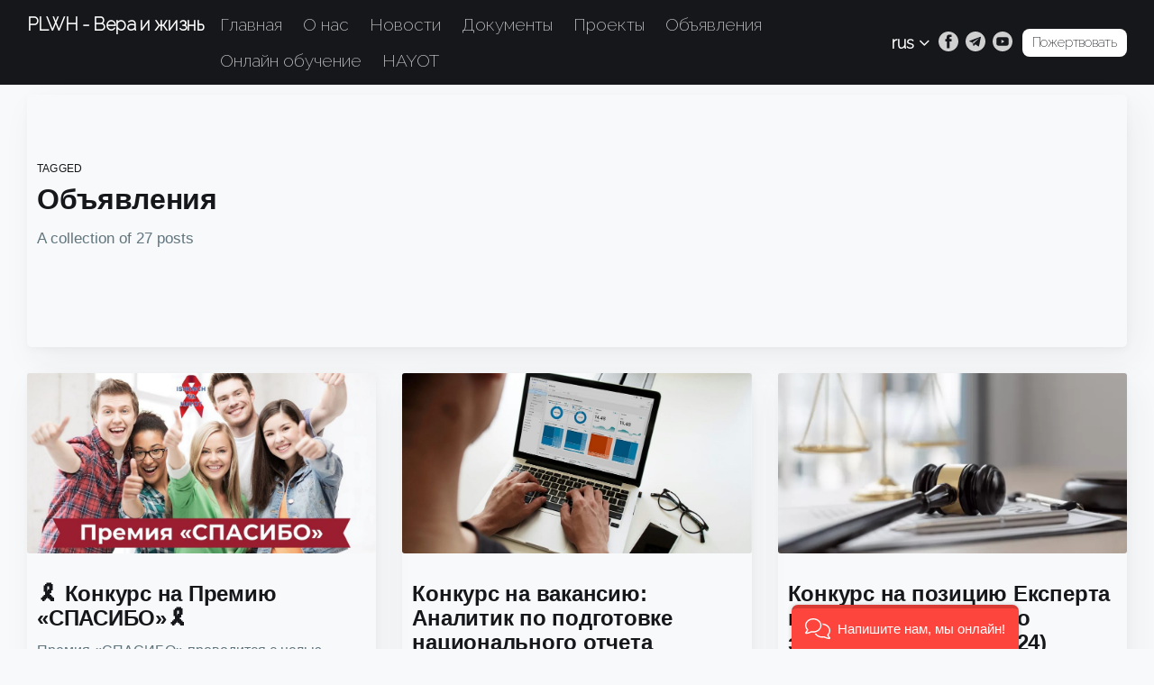

--- FILE ---
content_type: text/html; charset=utf-8
request_url: https://plwh.uz/tag/advertisement/
body_size: 8346
content:
<!DOCTYPE html>
<html lang="ru">
<head>

    <title>Объявления - PLWH - Вера и жизнь</title>
    <meta charset="utf-8" />
    <meta http-equiv="X-UA-Compatible" content="IE=edge" />
    <meta name="HandheldFriendly" content="True" />
    <meta name="viewport" content="width=device-width, initial-scale=1.0" />
    <link rel="stylesheet" type="text/css" href="/assets/built/screen.css?v=f63a93b12a" />

    <link rel="icon" href="https://plwh.uz/content/images/2021/10/logo.ico" type="image/x-icon">
    <link rel="canonical" href="https://plwh.uz/tag/advertisement/">
    <meta name="referrer" content="no-referrer-when-downgrade">
    <link rel="next" href="https://plwh.uz/tag/advertisement/page/2/">
    
    <meta property="og:site_name" content="PLWH - Вера и жизнь">
    <meta property="og:type" content="website">
    <meta property="og:title" content="Объявления - PLWH - Вера и жизнь">
    <meta property="og:description" content="Объединение, всесторонняя поддержка людей, живущих с ВИЧ (ЛЖВ), особо затронутых групп населения (ОЗГН) их близких.">
    <meta property="og:url" content="http://plwh.uz/tag/advertisement/">
    <meta property="og:image" content="http://plwh.uz/content/images/2024/02/--------------.jpg">
    <meta property="article:publisher" content="https://www.facebook.com/plwh.uz">
    <meta name="twitter:card" content="summary_large_image">
    <meta name="twitter:title" content="Объявления - PLWH - Вера и жизнь">
    <meta name="twitter:description" content="Объединение, всесторонняя поддержка людей, живущих с ВИЧ (ЛЖВ), особо затронутых групп населения (ОЗГН) их близких.">
    <meta name="twitter:url" content="http://plwh.uz/tag/advertisement/">
    <meta name="twitter:image" content="http://plwh.uz/content/images/2024/02/--------------.jpg">
    <meta property="og:image:width" content="1080">
    <meta property="og:image:height" content="1080">
    
    <script type="application/ld+json">
{
    "@context": "https://schema.org",
    "@type": "Series",
    "publisher": {
        "@type": "Organization",
        "name": "PLWH - Вера и жизнь",
        "url": "http://plwh.uz/",
        "logo": {
            "@type": "ImageObject",
            "url": "http://plwh.uz/content/images/2021/10/logo.ico",
            "width": 60,
            "height": 60
        }
    },
    "url": "http://plwh.uz/tag/advertisement/",
    "name": "Объявления",
    "mainEntityOfPage": "http://plwh.uz/tag/advertisement/"
}
    </script>

    <meta name="generator" content="Ghost 5.105">
    <link rel="alternate" type="application/rss+xml" title="PLWH - Вера и жизнь" href="https://plwh.uz/rss/">
    
    <script defer src="https://cdn.jsdelivr.net/ghost/sodo-search@~1.5/umd/sodo-search.min.js" data-key="aa52e700ba4dc5dabc5871e67e" data-styles="https://cdn.jsdelivr.net/ghost/sodo-search@~1.5/umd/main.css" data-sodo-search="http://plwh.uz/" data-locale="ru" crossorigin="anonymous"></script>
    
    <link href="https://plwh.uz/webmentions/receive/" rel="webmention">
    <script defer src="/public/cards.min.js?v=f63a93b12a"></script><style>:root {--ghost-accent-color: #15171A;}</style>
    <link rel="stylesheet" type="text/css" href="/public/cards.min.css?v=f63a93b12a">
    <script>
    (function(){(function c(d,w,m,i) {
        window.supportAPIMethod = m;
        var s = d.createElement('script');
        s.id = 'supportScript'; 
        var id = '2829636866f4cee5c26946e29ac1a882';
        s.src = (!i ? 'https://admin.verbox.ru/support/support.js' : 'https://static.site-chat.me/support/support.int.js') + '?h=' + id;
        s.onerror = i ? undefined : function(){c(d,w,m,true)};
        w[m] = w[m] || function(){(w[m].q = w[m].q || []).push(arguments);};
        (d.head || d.body).appendChild(s);
    })(document,window,'Verbox')})();
</script>
<script async src="https://www.googletagmanager.com/gtag/js?id=G-NYYXYKYWTW"></script>
<script>
  window.dataLayer = window.dataLayer || [];
  function gtag(){dataLayer.push(arguments);}
  gtag('js', new Date());

  gtag('config', 'G-NYYXYKYWTW');
</script>

</head>
<body class="tag-template tag-advertisement">
<div class="viewport">

<link href="https://fonts.googleapis.com/css2?family=Raleway:wght@100;200&display=swap" rel="stylesheet">

<style>
    #gh-head {
        font-family: 'Raleway', sans-serif;
        font-size: 1.9rem;
    }


    .sl-nav {
        display: inline;
        margin-right: 10px;
        width: max-content;
    }

    .sl-nav ul {
        margin: 0;
        padding: 0;
        list-style: none;
        position: relative;
        display: inline-block;
    }

    .pointer {
        cursor: pointer;
    }

    .sl-nav li ul {
        display: none;
    }

    .sl-nav li:hover ul {
        position: absolute;
        overflow: hidden;
        top: 29px;
        right: -15px;
        display: block;
        background: #fff;
        min-width: 80px;
        z-index: 2;
        border-radius: 5px;
        box-shadow: 0px 0px 20px rgba(0, 0, 0, 0.2);
    }

    .sl-nav ul li ul li:hover {
        background: #00000059;
        box-shadow: #00000059 0px 0px 7px 1px;
    }

    .sl-nav li:hover .triangle {
        position: absolute;
        top: 15px;
        right: -10px;
        z-index: 10;
        height: 14px;
        overflow: hidden;
        width: 30px;
        background: transparent;
    }

    .sl-nav li:hover .triangle:after {
        content: '';
        display: block;
        z-index: 20;
        width: 15px;
        transform: rotate(45deg) translateY(0px) translatex(10px);
        height: 15px;
        background: #fff;
        border-radius: 2px 0px 0px 0px;
        box-shadow: 0px 0px 20px rgba(0, 0, 0, 0.2);
    }

    .sl-nav li ul li {
        position: relative;
        text-align: left;
        background: transparent;
        padding: 0;
        margin: 0;
        z-index: 2;
        font-size: 15px;
        color: #3c3c3c;
        display: flow-root;
    }

    .sl-nav li ul li a{
        border: 5px solid transparent;
        border-left: 7px solid transparent;
        display: block;
    }

    .sl-nav li ul li{
        padding: 0;   
    }

    .sl-nav li ul li span {
        padding-left: 5px;
    }

    .sl-nav li ul li span:hover,
    .sl-nav li ul li span.active {
        color: #146c78;
    }

    .sl-flag {
        display: inline-block;
        margin-right: 5px;
        box-shadow: 0px 0px 3px rgba(0, 0, 0, 0.4);
        width: 15px;
        height: 15px;
        background: #aaa;
        border-radius: 50%;
        position: relative;
        top: 2px;
        overflow: hidden;
    }

    .flag-uz {
        background: url('/assets/images/uz.jpg');
        background-size: cover;
        background-position: center center;
        background-size: cover;
    }

    .flag-eng {
        background-size: cover;
        background-position: center center;
        background: url('/assets/images/eng.jpg');
        background-size: cover;
    }

    .flag-rus {
        background-size: cover;
        background-position: center center;
        background: url('/assets/images/rus.png');
        background-size: cover;
    }

    .language {
        display: none;
    }

    @media (max-width:931px) {


        .language {
            display: block;
            width: max-content;
            position: absolute;
            bottom: 0;
            height: 10px;
        }
        .language a{
            font-weight: 600;
            color: silver;
        }
        

        .nav {
            position: relative;
            height: 55vh;
        }
        
        .sl-nav{
            display: none;
        }
    }
}
</style>


<header id="gh-head" class="gh-head unselectable has-cover">
    <nav class="gh-head-inner inner gh-container">

        <div class="gh-head-brand">
            <a class="gh-head-logo" href="https://plwh.uz">
                PLWH - Вера и жизнь
            </a>

            <a class="gh-burger" role="button">
                <div class="gh-burger-box">
                    <div class="gh-burger-inner"></div>
                </div>
            </a>
        </div>
        <div class="gh-head-menu">
            <ul class="nav">
        <li class="nav-glavnaia"><a href="https://plwh.uz/">Главная</a></li>
        <li class="nav-o-nas"><a href="https://plwh.uz/about/">О нас</a></li>
        <li class="nav-novosti"><a href="https://plwh.uz/news/">Новости</a></li>
        <li class="nav-dokumienty"><a href="https://plwh.uz/docs/">Документы</a></li>
        <li class="nav-proiekty"><a href="https://plwh.uz/projects/">Проекты</a></li>
        <li class="nav-obiavlieniia"><a href="https://plwh.uz/advertisement/">Объявления</a></li>
        <li class="nav-onlain-obuchieniie"><a
            href="https://edu.plwh.uz/"
          >Онлайн обучение</a></li>
        <li class="nav-hayot"><a href="https://plwh.uz/hayot/">HAYOT</a></li>
  <li class="language">
        <a href="/uz">Uzbek</a>
        |
        <a href="/en">English</a>

  </li>
</ul>
        </div>
        <div class="gh-head-actions">
            <div class="gh-social">
                <div class="sl-nav">
                    <ul>
                        <li>
                            <div class="pointer">
                                <b>rus</b>
                                <i class="fa fa-angle-down" aria-hidden="true"></i>
                                <div class="triangle"></div>
                            </div>
                            <ul>
                                <li>
                                        <a href="/uz" title="Russian" rel="noopener" class="pointer">
                                            <i class="sl-flag flag-uz">
                                                <div id="germany"></div>
                                            </i>
                                            uz
                                        </a>
                                </li>
                                <li>
                                        <a href="/en" title="English" rel="noopener" class="pointer">
                                            <i class="sl-flag flag-eng">
                                                <div id="germany"></div>
                                            </i>
                                            eng
                                        </a>
                                </li>
                            </ul>
                        </li>
                    </ul>
                </div>

                <a class="gh-social-twitter" href="https://www.facebook.com/groups/328196287618439/" title="Facebook"
                    target="_blank" rel="noopener"><svg viewBox="0 0 32 32" xmlns="http://www.w3.org/2000/svg"><path d="M16 0c8.837 0 16 7.163 16 16s-7.163 16-16 16S0 24.837 0 16 7.163 0 16 0zm5.204 4.911h-3.546c-2.103 0-4.443.885-4.443 3.934.01 1.062 0 2.08 0 3.225h-2.433v3.872h2.509v11.147h4.61v-11.22h3.042l.275-3.81h-3.397s.007-1.695 0-2.187c0-1.205 1.253-1.136 1.329-1.136h2.054V4.911z" /></svg></a>

                <a class="gh-social-twitter" href="https://t.me/plwhuz" title="Telegram" target="_blank"
                    rel="noopener"><svg <svg viewBox="0 0 24 24" style="fill-rule:evenodd;clip-rule:evenodd;stroke-linejoin:round;stroke-miterlimit:1.41421;" xmlns="http://www.w3.org/2000/svg"><path id="telegram-4" d="M12,0c-6.626,0 -12,5.372 -12,12c0,6.627 5.374,12 12,12c6.627,0 12,-5.373 12,-12c0,-6.628 -5.373,-12 -12,-12Zm3.224,17.871c0.188,0.133 0.43,0.166 0.646,0.085c0.215,-0.082 0.374,-0.267 0.422,-0.491c0.507,-2.382 1.737,-8.412 2.198,-10.578c0.035,-0.164 -0.023,-0.334 -0.151,-0.443c-0.129,-0.109 -0.307,-0.14 -0.465,-0.082c-2.446,0.906 -9.979,3.732 -13.058,4.871c-0.195,0.073 -0.322,0.26 -0.316,0.467c0.007,0.206 0.146,0.385 0.346,0.445c1.381,0.413 3.193,0.988 3.193,0.988c0,0 0.847,2.558 1.288,3.858c0.056,0.164 0.184,0.292 0.352,0.336c0.169,0.044 0.348,-0.002 0.474,-0.121c0.709,-0.669 1.805,-1.704 1.805,-1.704c0,0 2.084,1.527 3.266,2.369Zm-6.423,-5.062l0.98,3.231l0.218,-2.046c0,0 3.783,-3.413 5.941,-5.358c0.063,-0.057 0.071,-0.153 0.019,-0.22c-0.052,-0.067 -0.148,-0.083 -0.219,-0.037c-2.5,1.596 -6.939,4.43 -6.939,4.43Z"/></svg></a>

                <a class="gh-social-twitter"
                    href="https://www.youtube.com/channel/UCfUg7WQ3XhOAJhk8oWT-e9w?view_as=subscriber" title="Youtube"
                    target="_blank" rel="noopener"><svg viewBox="0 0 512 512" xmlns="http://www.w3.org/2000/svg"><path d="m224.113282 303.960938 83.273438-47.960938-83.273438-47.960938zm0 0"/><path d="m256 0c-141.363282 0-256 114.636719-256 256s114.636719 256 256 256 256-114.636719 256-256-114.636719-256-256-256zm159.960938 256.261719s0 51.917969-6.585938 76.953125c-3.691406 13.703125-14.496094 24.507812-28.199219 28.195312-25.035156 6.589844-125.175781 6.589844-125.175781 6.589844s-99.878906 0-125.175781-6.851562c-13.703125-3.6875-24.507813-14.496094-28.199219-28.199219-6.589844-24.769531-6.589844-76.949219-6.589844-76.949219s0-51.914062 6.589844-76.949219c3.6875-13.703125 14.757812-24.773437 28.199219-28.460937 25.035156-6.589844 125.175781-6.589844 125.175781-6.589844s100.140625 0 125.175781 6.851562c13.703125 3.6875 24.507813 14.496094 28.199219 28.199219 6.851562 25.035157 6.585938 77.210938 6.585938 77.210938zm0 0"/></svg></a>


















            </div>
                <a class="gh-head-button"
                    href="/donate">Пожертвовать</a>
        </div>
    </nav>
</header>    

    <main>
        

<section class="outer">
    <div class="inner posts">
        <div class="post-feed">

            <header class="post-card post-card-large">
                <div class="post-card-content">
                    <div class="post-card-content-link">
                        <header class="post-card-header">
                            <div class="post-card-primary-tag">Tagged</div>
                            <h2 class="post-card-title">Объявления</h2>
                        </header>
                        <section class="post-card-excerpt">
                            <p>
                                A collection of 27 posts
                            </p>
                        </section>
                    </div>
                </div>

            </header>


                <style>

    .advertisement .date{
        display: block;
    }
</style>

<article class="post-card post tag-advertisement tag-hash-ru tag-news ">

    <a class="post-card-image-link" href="/thank-you-award-competition-2/">
        <img class="post-card-image"
            srcset="/content/images/size/w300/2024/11/photo_2024-10-30_19-32-47.jpg 300w,
                    /content/images/size/w600/2024/11/photo_2024-10-30_19-32-47.jpg 600w,
                    /content/images/size/w1000/2024/11/photo_2024-10-30_19-32-47.jpg 1000w,
                    /content/images/size/w2000/2024/11/photo_2024-10-30_19-32-47.jpg 2000w"
            sizes="(max-width: 1000px) 400px, 800px"
            src="/content/images/size/w600/2024/11/photo_2024-10-30_19-32-47.jpg"
            alt="🎗 Конкурс на Премию «СПАСИБО»🎗"
            loading="lazy"
        />
    </a>

    <div class="post-card-content">

        <a class="post-card-content-link" href="/thank-you-award-competition-2/">
            <header class="post-card-header">
                <h2 class="post-card-title">🎗 Конкурс на Премию «СПАСИБО»🎗</h2>
            </header>
            <section class="post-card-excerpt">
                <p>Премия «СПАСИБО» проводится с целью выявления и поощрения передовых инициатив и вкладов в преодоление эпидемии ВИЧ/СПИДа, для выражения уважения, поддержки и внимания тем, кто работает для улучшения жизни людей, живущих с ВИЧ в Узбекистане.</p>
                <small class="date">31 окт. 2024 г.</small>
            </section>
        </a>


    </div>

</article>


                <style>

    .advertisement .date{
        display: block;
    }
</style>

<article class="post-card post tag-advertisement tag-hash-ru ">

    <a class="post-card-image-link" href="/konkurs-na-vakansiiu-analitik-po-podghotovkie-natsionalnogho-otchieta/">
        <img class="post-card-image"
            srcset="/content/images/size/w300/2024/12/2-1.jpg 300w,
                    /content/images/size/w600/2024/12/2-1.jpg 600w,
                    /content/images/size/w1000/2024/12/2-1.jpg 1000w,
                    /content/images/size/w2000/2024/12/2-1.jpg 2000w"
            sizes="(max-width: 1000px) 400px, 800px"
            src="/content/images/size/w600/2024/12/2-1.jpg"
            alt="Конкурс на вакансию: Аналитик по подготовке национального отчета"
            loading="lazy"
        />
    </a>

    <div class="post-card-content">

        <a class="post-card-content-link" href="/konkurs-na-vakansiiu-analitik-po-podghotovkie-natsionalnogho-otchieta/">
            <header class="post-card-header">
                <h2 class="post-card-title">Конкурс на вакансию: Аналитик по подготовке национального отчета</h2>
            </header>
            <section class="post-card-excerpt">
                <p>Мы приглашаем кандидатов, обладающих аналитическим мышлением и опытом подготовки официальных отчетов в области здравоохранения.</p>
                <small class="date">26 авг. 2024 г.</small>
            </section>
        </a>


    </div>

</article>


                <style>

    .advertisement .date{
        display: block;
    }
</style>

<article class="post-card post tag-advertisement tag-hash-ru ">

    <a class="post-card-image-link" href="/ekspiert/">
        <img class="post-card-image"
            srcset="/content/images/size/w300/2024/12/Razlichiya-avtorskogo-i-patentnogo-prav.webp 300w,
                    /content/images/size/w600/2024/12/Razlichiya-avtorskogo-i-patentnogo-prav.webp 600w,
                    /content/images/size/w1000/2024/12/Razlichiya-avtorskogo-i-patentnogo-prav.webp 1000w,
                    /content/images/size/w2000/2024/12/Razlichiya-avtorskogo-i-patentnogo-prav.webp 2000w"
            sizes="(max-width: 1000px) 400px, 800px"
            src="/content/images/size/w600/2024/12/Razlichiya-avtorskogo-i-patentnogo-prav.webp"
            alt="Конкурс на позицию Експерта по анализу патентного законодательства (2024)"
            loading="lazy"
        />
    </a>

    <div class="post-card-content">

        <a class="post-card-content-link" href="/ekspiert/">
            <header class="post-card-header">
                <h2 class="post-card-title">Конкурс на позицию Експерта по анализу патентного законодательства (2024)</h2>
            </header>
            <section class="post-card-excerpt">
                <p>Республиканская неправительственная некоммерческая организация (РННО) «ISHONCH VA HAYOT» в рамках программы повышения устойчивости и доступности лекарственных средств объявляет конкурс на позицию Експерта для работы по анализу национального законодательства в контексте положений ТРИПС и ТРИПС+.</p>
                <small class="date">24 июня 2024 г.</small>
            </section>
        </a>


    </div>

</article>


                <style>

    .advertisement .date{
        display: block;
    }
</style>

<article class="post-card post tag-advertisement tag-hash-ru ">

    <a class="post-card-image-link" href="/konkurs-na-vakansiiu-analitik-v-sfierie-epidiemiologhii-i-zdravookhranieniia/">
        <img class="post-card-image"
            srcset="/content/images/size/w300/2024/12/0-0-epidemiolog.jpg 300w,
                    /content/images/size/w600/2024/12/0-0-epidemiolog.jpg 600w,
                    /content/images/size/w1000/2024/12/0-0-epidemiolog.jpg 1000w,
                    /content/images/size/w2000/2024/12/0-0-epidemiolog.jpg 2000w"
            sizes="(max-width: 1000px) 400px, 800px"
            src="/content/images/size/w600/2024/12/0-0-epidemiolog.jpg"
            alt="Конкурс на вакансию: Аналитик в сфере эпидемиологии и здравоохранения"
            loading="lazy"
        />
    </a>

    <div class="post-card-content">

        <a class="post-card-content-link" href="/konkurs-na-vakansiiu-analitik-v-sfierie-epidiemiologhii-i-zdravookhranieniia/">
            <header class="post-card-header">
                <h2 class="post-card-title">Конкурс на вакансию: Аналитик в сфере эпидемиологии и здравоохранения</h2>
            </header>
            <section class="post-card-excerpt">
                <p>Мы приглашаем кандидатов, обладающих аналитическим складом ума, глубокими знаниями в области эпидемиологии и опытом анализа данных в сфере здравоохранения.</p>
                <small class="date">24 июня 2024 г.</small>
            </section>
        </a>


    </div>

</article>


                <style>

    .advertisement .date{
        display: block;
    }
</style>

<article class="post-card post tag-advertisement tag-hash-ru ">

    <a class="post-card-image-link" href="/zaintieriesovannym-kompaniiam/">
        <img class="post-card-image"
            srcset="/content/images/size/w300/2024/03/------4.jpg 300w,
                    /content/images/size/w600/2024/03/------4.jpg 600w,
                    /content/images/size/w1000/2024/03/------4.jpg 1000w,
                    /content/images/size/w2000/2024/03/------4.jpg 2000w"
            sizes="(max-width: 1000px) 400px, 800px"
            src="/content/images/size/w600/2024/03/------4.jpg"
            alt="Заинтересованным компаниям"
            loading="lazy"
        />
    </a>

    <div class="post-card-content">

        <a class="post-card-content-link" href="/zaintieriesovannym-kompaniiam/">
            <header class="post-card-header">
                <h2 class="post-card-title">Заинтересованным компаниям</h2>
            </header>
            <section class="post-card-excerpt">
                <p>От имени РННО «ISHONCH VA HAYOT» позвольте выразить Вам свое почтение!
РННО «ISHONCH VA HAYOT» просит Вас предоставить коммерческое предложение за гостиничные услуги, на даты:
с 22 апреля 2024г. по 30 апреля 2024г.
или с 29 апреля 2024 по 5 мая 2024г.
(Организаторы Тренинга не резиденты Узбекистана, определяют точные даты)</p>
                <small class="date">11 мар. 2024 г.</small>
            </section>
        </a>


    </div>

</article>


                <style>

    .advertisement .date{
        display: block;
    }
</style>

<article class="post-card post tag-advertisement tag-hash-ru ">

    <a class="post-card-image-link" href="/competition-for-the-position-of-hotline-assistant-2024/">
        <img class="post-card-image"
            srcset="/content/images/size/w300/2024/03/------3.jpg 300w,
                    /content/images/size/w600/2024/03/------3.jpg 600w,
                    /content/images/size/w1000/2024/03/------3.jpg 1000w,
                    /content/images/size/w2000/2024/03/------3.jpg 2000w"
            sizes="(max-width: 1000px) 400px, 800px"
            src="/content/images/size/w600/2024/03/------3.jpg"
            alt="Конкурс на позицию Ассистента горячей линии(2024)"
            loading="lazy"
        />
    </a>

    <div class="post-card-content">

        <a class="post-card-content-link" href="/competition-for-the-position-of-hotline-assistant-2024/">
            <header class="post-card-header">
                <h2 class="post-card-title">Конкурс на позицию Ассистента горячей линии(2024)</h2>
            </header>
            <section class="post-card-excerpt">
                <p>РННО «ISHONCH VA HAYOT» в рамках Региональной программы «Устойчивость услуг для ключевых групп населения (КГН) в Восточной Европе и Центральной Азии».</p>
                <small class="date">1 дек. 2023 г.</small>
            </section>
        </a>


    </div>

</article>


                <style>

    .advertisement .date{
        display: block;
    }
</style>

<article class="post-card post tag-advertisement tag-hash-ru ">

    <a class="post-card-image-link" href="/competition-for-the-position-of-reactor-2024/">
        <img class="post-card-image"
            srcset="/content/images/size/w300/2024/03/------2.jpg 300w,
                    /content/images/size/w600/2024/03/------2.jpg 600w,
                    /content/images/size/w1000/2024/03/------2.jpg 1000w,
                    /content/images/size/w2000/2024/03/------2.jpg 2000w"
            sizes="(max-width: 1000px) 400px, 800px"
            src="/content/images/size/w600/2024/03/------2.jpg"
            alt="Конкурс на позицию РЕАктор(2024)"
            loading="lazy"
        />
    </a>

    <div class="post-card-content">

        <a class="post-card-content-link" href="/competition-for-the-position-of-reactor-2024/">
            <header class="post-card-header">
                <h2 class="post-card-title">Конкурс на позицию РЕАктор(2024)</h2>
            </header>
            <section class="post-card-excerpt">
                <p>РННО «ISHONCH VA HAYOT» в рамках Региональной программы «Устойчивость услуг для ключевых групп населения (КГН) в Восточной Европе и Центральной Азии», в Узбекистане, объявляет конкурс по отбору реакторов.</p>
                <small class="date">1 дек. 2023 г.</small>
            </section>
        </a>


    </div>

</article>


                <style>

    .advertisement .date{
        display: block;
    }
</style>

<article class="post-card post tag-advertisement tag-news tag-slider_1 tag-hash-ru ">

    <a class="post-card-image-link" href="/thank-you-award-competition/">
        <img class="post-card-image"
            srcset="/content/images/size/w300/2023/11/for-your-support--1940-x-1080-----.-.jpg 300w,
                    /content/images/size/w600/2023/11/for-your-support--1940-x-1080-----.-.jpg 600w,
                    /content/images/size/w1000/2023/11/for-your-support--1940-x-1080-----.-.jpg 1000w,
                    /content/images/size/w2000/2023/11/for-your-support--1940-x-1080-----.-.jpg 2000w"
            sizes="(max-width: 1000px) 400px, 800px"
            src="/content/images/size/w600/2023/11/for-your-support--1940-x-1080-----.-.jpg"
            alt="Конкурс на премию «СПАСИБО»"
            loading="lazy"
        />
    </a>

    <div class="post-card-content">

        <a class="post-card-content-link" href="/thank-you-award-competition/">
            <header class="post-card-header">
                <h2 class="post-card-title">Конкурс на премию «СПАСИБО»</h2>
            </header>
            <section class="post-card-excerpt">
                <p>Премия «СПАСИБО» проводится с целью выявления и поощрения передовых инициатив и вкладов в преодоление эпидемии ВИЧ/СПИДа, для выражения уважения, поддержки и внимания тем, кто работает для улучшения жизни людей, живущих с ВИЧ в Узбекистане.</p>
                <small class="date">1 нояб. 2023 г.</small>
            </section>
        </a>


    </div>

</article>


                <style>

    .advertisement .date{
        display: block;
    }
</style>

<article class="post-card post tag-advertisement tag-hash-ru tag-hash-import-2023-10-24-10-29 ">

    <a class="post-card-image-link" href="/konkurs-po-otboru-iurista/">
        <img class="post-card-image"
            srcset="/content/images/size/w300/2023/07/ws4kux.png 300w,
                    /content/images/size/w600/2023/07/ws4kux.png 600w,
                    /content/images/size/w1000/2023/07/ws4kux.png 1000w,
                    /content/images/size/w2000/2023/07/ws4kux.png 2000w"
            sizes="(max-width: 1000px) 400px, 800px"
            src="/content/images/size/w600/2023/07/ws4kux.png"
            alt="Конкурс по отбору Юриста"
            loading="lazy"
        />
    </a>

    <div class="post-card-content">

        <a class="post-card-content-link" href="/konkurs-po-otboru-iurista/">
            <header class="post-card-header">
                <h2 class="post-card-title">Конкурс по отбору Юриста</h2>
            </header>
            <section class="post-card-excerpt">
                <p>РННО «ISHONCH VA HAYOT» объявляет открытый конкурс по отбору Юриста, объем работы которого согласно техническому заданию</p>
                <small class="date">14 июля 2023 г.</small>
            </section>
        </a>


    </div>

</article>


        </div>
    </div>
</section>

    </main>

<link rel="stylesheet" href="https://maxcdn.bootstrapcdn.com/font-awesome/4.7.0/css/font-awesome.min.css">

<footer class="footer-distributed ">

	<div class="footer-left">

		<h3>ISHONCH VA HAYOT</h3>

		<p class="footer-links">
					<a href="/" class="link-1">Главная</a>
					<a href="/news">Новости</a>
					<a href="/about">О нас</a>
					<a href="/docs">Документы</a>
					<a href="/projects">Проекты</a>
      				<a href="/advertisement/">Объединения</a>

		</p>
 
		<p class="footer-company-name">© РННО «ISHONCH VA HAYOT», 2019—2026</p>
	</div>

	<div class="footer-center">

		<div>
			<i class="fa fa-map-marker"></i>
			<p><span>st. Navoiy 16A</span> Oʻzbekiston, Toshkent</p>
		</div>

		<div>
			<i class="fa fa-phone"></i>
			<p>+998(55) 503-06-00</p>
		</div>

		<div>
			<i class="fa fa-envelope"></i>
			<p><a href="/cdn-cgi/l/email-protection#cda4a3aba28dbda1baa5e3b8b7"><span class="__cf_email__" data-cfemail="d7beb9b1b897a7bba0bff9a2ad">[email&#160;protected]</span></a></p>
		</div>

	</div>

	<div class="footer-right">

		<p class="footer-company-about">
				<span> ВЕРА И ЖИЗНЬ</span>
				Объединение, всесторонняя поддержка людей, живущих с ВИЧ (ЛЖВ), особо затронутых групп населения (ОЗГН) их
				близких, улучшение качества и достоинства их жизни, борьба против стигмы и дискриминации.
		</p>

		<div class="footer-icons">

			<a href="https://www.facebook.com/groups/328196287618439/"><i class="fa fa-facebook"></i></a>
			<a href="https://t.me/plwhuz"><i class="fa fa-telegram"></i></a>
			<a href="https://www.youtube.com/channel/UCfUg7WQ3XhOAJhk8oWT-e9w?view_as=subscriber"><i
					class="fa fa-youtube"></i></a>

		</div>

	</div>

</footer>
</div>


<script data-cfasync="false" src="/cdn-cgi/scripts/5c5dd728/cloudflare-static/email-decode.min.js"></script><script
    src="https://code.jquery.com/jquery-3.5.1.min.js"
    integrity="sha256-9/aliU8dGd2tb6OSsuzixeV4y/faTqgFtohetphbbj0="
    crossorigin="anonymous">
</script>
<script src="/assets/js/lib/jquery.fitvids.js?v=f63a93b12a"></script>
<script src="/assets/js/gallery-card.js?v=f63a93b12a"></script>

<script>
$(document).ready(function () {
    // Mobile Menu Trigger
    $('.gh-burger').click(function () {
        $('body').toggleClass('gh-head-open');
    });
    // FitVids - Makes video embeds responsive
    $(".gh-content").fitVids();
});


$(".title").click(function () {
	$($(this.parentElement).find("iframe")[0]).slideToggle(400)
});
$(".doc iframe").each(function(){
	$(this).slideUp(0)
})

</script>

<script>
function replaceHttpToHttpsInImgSrcset() {
  // Получаем все элементы img на странице
  const imgElements = document.querySelectorAll('img');

  // Проходим по каждому элементу img
  imgElements.forEach(img => {
    // Получаем текущее значение атрибута srcset
    const currentSrcset = img.getAttribute('srcset');

    // Если атрибут srcset существует, заменяем http на https
    if (currentSrcset) {
      const newSrcset = currentSrcset.replace(/http:\/\//g, 'https://');
      img.setAttribute('srcset', newSrcset);
    }
  });
}

// Вызываем функцию для выполнения замены
replaceHttpToHttpsInImgSrcset();
  document.addEventListener('DOMContentLoaded', () => {
      // Вызываем функцию после загрузки DOM
  replaceHttpToHttpsInImgSrcset();
});
</script>

<script defer src="https://static.cloudflareinsights.com/beacon.min.js/vcd15cbe7772f49c399c6a5babf22c1241717689176015" integrity="sha512-ZpsOmlRQV6y907TI0dKBHq9Md29nnaEIPlkf84rnaERnq6zvWvPUqr2ft8M1aS28oN72PdrCzSjY4U6VaAw1EQ==" data-cf-beacon='{"version":"2024.11.0","token":"325efc9ad6ae46be965138e81c10f2c6","r":1,"server_timing":{"name":{"cfCacheStatus":true,"cfEdge":true,"cfExtPri":true,"cfL4":true,"cfOrigin":true,"cfSpeedBrain":true},"location_startswith":null}}' crossorigin="anonymous"></script>
</body>
</html>


--- FILE ---
content_type: text/css; charset=UTF-8
request_url: https://plwh.uz/assets/built/screen.css?v=f63a93b12a
body_size: 9178
content:
a,abbr,acronym,address,applet,article,aside,audio,big,blockquote,body,canvas,caption,cite,code,dd,del,details,dfn,div,dl,dt,em,embed,fieldset,figcaption,figure,footer,form,h1,h2,h3,h4,h5,h6,header,hgroup,html,iframe,img,ins,kbd,label,legend,li,mark,menu,nav,object,ol,output,p,pre,q,ruby,s,samp,section,small,span,strike,strong,sub,summary,sup,table,tbody,td,tfoot,th,thead,time,tr,tt,ul,var,video{margin:0;padding:0;border:0;font:inherit;font-size:100%;vertical-align:baseline}body{line-height:1}ol,ul{list-style:none}blockquote,q{quotes:none}blockquote:after,blockquote:before,q:after,q:before{content:"";content:none}img{display:block;max-width:100%;height:auto}html{box-sizing:border-box;font-family:sans-serif;-ms-text-size-adjust:100%;-webkit-text-size-adjust:100%}*,:after,:before{box-sizing:inherit}a{background-color:transparent}a:active,a:hover{outline:0}b,strong{font-weight:700}dfn,em,i{font-style:italic}h1{margin:.67em 0;font-size:2em}small{font-size:80%}sub,sup{position:relative;font-size:75%;line-height:0;vertical-align:baseline}sup{top:-.5em}sub{bottom:-.25em}img{border:0}svg:not(:root){overflow:hidden}mark{background-color:#fdffb6}code,kbd,pre,samp{font-family:monospace,monospace;font-size:1em}button,input,optgroup,select,textarea{margin:0;color:inherit;font:inherit}button{overflow:visible;border:none}button,select{text-transform:none}button,html input[type=button],input[type=reset],input[type=submit]{cursor:pointer;-webkit-appearance:button}button[disabled],html input[disabled]{cursor:default}button::-moz-focus-inner,input::-moz-focus-inner{padding:0;border:0}input{line-height:normal}input:focus{outline:none}input[type=checkbox],input[type=radio]{box-sizing:border-box;padding:0}input[type=number]::-webkit-inner-spin-button,input[type=number]::-webkit-outer-spin-button{height:auto}input[type=search]{box-sizing:content-box;-webkit-appearance:textfield}input[type=search]::-webkit-search-cancel-button,input[type=search]::-webkit-search-decoration{-webkit-appearance:none}legend{padding:0;border:0}textarea{overflow:auto}table{border-spacing:0;border-collapse:collapse}td,th{padding:0}html{font-size:62.5%;-webkit-tap-highlight-color:rgba(0,0,0,0)}body{color:#35373a;font-family:-apple-system,BlinkMacSystemFont,Segoe UI,Roboto,Oxygen,Ubuntu,Cantarell,Open Sans,Helvetica Neue,sans-serif;font-size:1.6rem;line-height:1.6em;font-weight:400;font-style:normal;letter-spacing:0;text-rendering:optimizeLegibility;background:#fff;-webkit-font-smoothing:antialiased;-moz-osx-font-smoothing:grayscale;-moz-font-feature-settings:"liga" on}::-moz-selection{text-shadow:none;background:#daf2fd}::selection{text-shadow:none;background:#daf2fd}hr{position:relative;display:block;width:100%;margin:2.5em 0 3.5em;padding:0;height:1px;border:0;border-top:1px solid #f0f0f0}audio,canvas,iframe,img,svg,video{vertical-align:middle}fieldset{margin:0;padding:0;border:0}textarea{resize:vertical}::not(.gh-content) blockquote,::not(.gh-content) dl,::not(.gh-content) ol,::not(.gh-content) p,::not(.gh-content) ul{margin:0 0 1.5em}ol,ul{padding-left:1.3em;padding-right:1.5em}ol ol,ol ul,ul ol,ul ul{margin:.5em 0 1em}ul{list-style:disc}ol{list-style:decimal}ol,ul{max-width:100%}li{padding-left:.3em;line-height:1.6em}li+li{margin-top:.5em}dt{float:left;margin:0 20px 0 0;width:120px;color:#daf2fd;font-weight:500;text-align:right}dd{margin:0 0 5px;text-align:left}blockquote{margin:1.5em 0;padding:0 1.6em;border-left:#daf2fd}blockquote p{margin:.8em 0;font-size:1.2em;font-weight:300}blockquote small{display:inline-block;margin:.8em 0 .8em 1.5em;font-size:.9em;opacity:.8}blockquote small:before{content:"\2014 \00A0"}blockquote cite{font-weight:700}blockquote cite a{font-weight:400}a{color:#15171a;text-decoration:none}h1,h2,h3,h4,h5,h6{margin-top:0;line-height:1.15;font-weight:600;text-rendering:optimizeLegibility;letter-spacing:-.01em}h1{margin:0 0 .5em;font-size:4.8rem;font-weight:700;letter-spacing:-.015em}@media (max-width:600px){h1{font-size:2.8rem}}h2{margin:1.5em 0 .5em;font-size:2.8rem;font-weight:700}@media (max-width:600px){h2{font-size:2.3rem}}h3{margin:1.5em 0 .5em;font-size:2.4rem;font-weight:600}@media (max-width:600px){h3{font-size:1.7rem}}h4{font-size:2.2rem}h4,h5{margin:1.5em 0 .5em}h5{font-size:2rem}h6{margin:1.5em 0 .5em;font-size:1.8rem}@font-face{src:url(https://s3-us-west-2.amazonaws.com/s.cdpn.io/142996/polar.otf);font-family:Polar}main{min-height:80vh}body{background:#f8f9fa}*,:after,:before{box-sizing:border-box;margin:0;padding:0}:root{--color-green:#a4d037;--color-yellow:#fecd35;--color-red:#f05230;--color-darkgrey:#15171a;--color-midgrey:#738a94;--color-lightgrey:#c5d2d9;--color-wash:#e5eff5;--color-darkmode:#151719;--font-sans-serif:-apple-system,BlinkMacSystemFont,"Segoe UI","Roboto","Oxygen","Ubuntu","Cantarell","Fira Sans","Droid Sans","Helvetica Neue",sans-serif;--font-serif:Georgia,Times,serif;--font-mono:Menlo,Courier,monospace}.viewport{display:flex;flex-direction:column;min-height:100vh}.outer{position:relative;padding:0 4vmin}.inner{margin:0 auto;max-width:1220px;width:100%}.site-header{position:relative;color:#fff;background:var(--ghost-accent-color)}.site-header-cover{position:absolute;top:0;right:0;bottom:0;left:0;width:100%;height:100%;-o-object-fit:cover;object-fit:cover}.site-header-content{position:relative;z-index:100;display:flex;flex-direction:column;justify-content:center;align-items:center;padding:6vw 3vw;min-height:200px;max-height:340px;text-align:center}.site-title{z-index:10;margin:0 0 .15em;padding:0}.site-logo{max-height:55px}.site-header-content p{z-index:10;max-width:600px;margin:0 auto;line-height:1.2em;opacity:.8}@media (max-width:600px){.site-header-content p{max-width:80vmin;font-size:1.8rem}}.site-home-header{position:relative;z-index:1000;overflow:hidden}.site-header-content{padding:18vmin 4vmin;font-size:2.5rem;font-weight:400}.gh-head,.site-header-content{color:#fff;background:var(--ghost-accent-color)}.gh-head{-webkit-user-select:none;-moz-user-select:none;-ms-user-select:none;user-select:none;padding:1vmin 4vmin;font-size:1.6rem;line-height:1.3em}.gh-head a{color:inherit;text-decoration:none}.gh-head-inner{display:grid;grid-gap:2.5vmin;grid-template-columns:auto auto 1fr;grid-auto-flow:row dense}.gh-head-brand{display:flex;align-items:center;height:40px;max-width:200px;text-align:center;word-break:break-all}.gh-head-logo{display:block;padding:10px 0;font-weight:700;font-size:2rem;line-height:1.2em;letter-spacing:-.02em}.gh-head-logo img{max-height:50px}.gh-head-menu{display:flex;align-items:center;font-weight:500}.gh-head-menu .nav{display:inline-flex;flex-wrap:wrap;align-items:center;list-style:none;margin:0;padding:0}.gh-head-menu .nav li{margin:0 23px 0 0;padding:0}.gh-head-menu .nav a,.gh-head-menu .nav span{display:inline-block;padding:5px 0;opacity:.8}.gh-head-menu .nav span{cursor:pointer}.gh-head-menu .nav a:hover,.gh-head-menu .nav span:hover{opacity:1}.gh-head-actions{display:flex;list-style:none;text-align:right}.gh-head-actions,.gh-head-actions-list{justify-content:flex-end;align-items:center}.gh-head-actions-list{display:inline-flex;flex-wrap:wrap}.gh-head-actions-list a:not([class]){display:inline-block;margin:0 0 0 1.5vmin;padding:5px 0}.gh-social{margin:0 1.5vmin 0 0;display:flex}.gh-social a{opacity:.8}.gh-social a+a{margin-left:.8rem}.gh-social a:hover{opacity:1}.gh-social svg{height:22px;width:22px;fill:#fff}.gh-social-facebook svg{height:20px;width:20px}a.gh-head-button{display:block;padding:8px 11px;color:var(--color-darkgrey);font-weight:500;letter-spacing:-.015em;font-size:1.5rem;line-height:1em;background:#fff;border-radius:8px}.gh-burger{position:relative;display:none;cursor:pointer}.gh-burger-box{position:relative;display:flex;align-items:center;justify-content:center;width:33px;height:33px}.gh-burger-inner{width:100%;height:100%}.gh-burger-box:before{transition:transform .3s cubic-bezier(.2,.6,.3,1),width .3s cubic-bezier(.2,.6,.3,1)}.gh-burger-box:before,.gh-burger-inner:after,.gh-burger-inner:before{position:absolute;display:block;top:0;left:0;bottom:0;margin:auto;content:"";width:100%;height:1px;background:currentcolor;will-change:transform,width}.gh-burger-inner:after,.gh-burger-inner:before{transition:transform .25s cubic-bezier(.2,.7,.3,1),width .25s cubic-bezier(.2,.7,.3,1)}.gh-burger-inner:before{transform:translatey(-6px)}.gh-burger-inner:after{transform:translatey(6px)}body:not(.gh-head-open) .gh-burger:hover .gh-burger-inner:before{transform:translatey(-8px)}body:not(.gh-head-open) .gh-burger:hover .gh-burger-inner:after{transform:translatey(8px)}.gh-head-open .gh-burger-box:before{width:0;transform:translatex(19px);transition:transform .2s cubic-bezier(.2,.7,.3,1),width .2s cubic-bezier(.2,.7,.3,1)}.gh-head-open .gh-burger-inner:before{width:26px;transform:translatex(6px) rotate(135deg)}.gh-head-open .gh-burger-inner:after{width:26px;transform:translatex(6px) rotate(-135deg)}@media (max-width:931px){.gh-burger{display:inline-block}#gh-head{transition:all .4s ease-out;overflow:hidden}#gh-head .gh-head-inner{height:100%;grid-template-columns:1fr}#gh-head .gh-head-brand{position:relative;z-index:10;grid-column-start:auto;max-width:none;display:flex;align-items:center;justify-content:space-between;-webkit-user-select:none;-moz-user-select:none;-ms-user-select:none;user-select:none}#gh-head .gh-head-menu{align-self:center;display:flex;flex-direction:column;align-items:center;text-align:center;margin:0 0 10vh;font-weight:300;font-size:3.6rem;line-height:1.1em}#gh-head .gh-head-menu .nav li{margin:5px 0}#gh-head .gh-head-menu .nav a{padding:8px 0}#gh-head .gh-head-menu .nav{display:flex;flex-direction:column;align-items:center}#gh-head .gh-head-actions{padding:20px 0;justify-content:center;text-align:left}#gh-head .gh-head-actions a{margin:0 10px}#gh-head .gh-head-actions,#gh-head .gh-head-menu{display:none}.gh-head-open{overflow:hidden;height:100vh}.gh-head-open #gh-head{position:fixed;top:0;right:0;bottom:0;left:0;z-index:3999999;overflow-y:scroll}.gh-head-open #gh-head .gh-head-inner{grid-template-rows:auto 1fr auto}.gh-head-open #gh-head .gh-head-actions,.gh-head-open #gh-head .gh-head-menu{display:flex}}@media (max-width:600px){#gh-head .gh-head-menu{font-size:6vmin}}#partners{margin-top:30px!important;margin-bottom:22px!important}.partners{border-radius:5px;padding:10px}.partners img{width:151px;height:151px;-o-object-fit:contain;object-fit:contain;margin:auto}.partners h4{text-align:center;margin:auto}@font-face{font-family:DiodrumRounded;src:url(/assets/fonts/DiodrumRounded-Semibold.otf)}.footer-distributed{background:var(--ghost-accent-color);box-shadow:0 1px 1px 0 rgba(0,0,0,.12);box-sizing:border-box;width:100%;text-align:left;font:700 16px sans-serif;padding:55px 50px;margin:40px 0 0}.footer-distributed .footer-center,.footer-distributed .footer-left,.footer-distributed .footer-right{display:inline-block;vertical-align:top}.footer-distributed .footer-left{width:40%}.footer-distributed h3{color:#fff;font:normal 36px DiodrumRounded,cursive;margin:0}.footer-distributed .footer-links{color:#fff;margin:20px 0 12px;padding:0}.footer-distributed .footer-links a{display:inline-block;line-height:1.8;font-weight:400;text-decoration:none;color:inherit}.footer-distributed .footer-company-name{color:#adadad;font-size:14px;font-weight:400;margin:0}.footer-distributed .footer-center{width:35%}.footer-distributed .footer-center i{background-color:#5e676d;color:#fff;font-size:25px;width:38px;height:38px;border-radius:50%;text-align:center;line-height:42px;margin:10px 15px;vertical-align:middle}.footer-distributed .footer-center i.fa-envelope{font-size:17px;line-height:38px}.footer-distributed .footer-center p{display:inline-block;color:#fff;font-weight:400;vertical-align:middle;margin:0}.footer-distributed .footer-center p span{display:block;font-weight:400;font-size:14px;line-height:2}.footer-distributed .footer-center p a{color:#20b2aa;text-decoration:none}.footer-distributed .footer-links a:before{content:"|";font-weight:300;font-size:20px;left:0;color:#fff;display:inline-block;padding-right:5px}.footer-distributed .footer-links .link-1:before{content:none}.footer-distributed .footer-right{width:20%}.footer-distributed .footer-company-about{line-height:20px;color:#92999f;font-size:14px;font-weight:400;margin:0}.footer-distributed .footer-company-about span{display:block;color:#fff;font-size:15px;font-weight:700;margin-bottom:20px}.footer-distributed .footer-icons{margin-top:25px}.footer-distributed .footer-icons a{display:inline-block;width:35px;height:35px;cursor:pointer;background-color:#454b4e;border-radius:2px;font-size:20px;color:#fff;text-align:center;line-height:35px;margin-right:3px;margin-bottom:5px}@media (max-width:880px){.footer-distributed{font:700 14px sans-serif}.footer-distributed .footer-center,.footer-distributed .footer-left,.footer-distributed .footer-right{display:block;width:100%;margin-bottom:40px;text-align:center}.footer-distributed .footer-center i{margin-left:0}}.post-feed{position:relative;display:grid;grid-gap:4vmin;grid-template-columns:1fr 1fr 1fr;padding:4vmin 0}@media (max-width:1000px){.post-feed{grid-template-columns:1fr 1fr}}@media (max-width:700px){.post-feed{grid-template-columns:1fr;grid-gap:40px}}.post-card{position:relative;flex:1 1 301px;display:flex;flex-direction:column;min-height:220px;background-size:cover;word-break:break-word}.post-card-image-link{position:relative;display:block;overflow:hidden;border-radius:3px}.post-card-image{width:100%;height:200px;background:var(--color-lightgrey) no-repeat 50%;-o-object-fit:cover;object-fit:cover}.post-card-content-link{position:relative;display:block;color:var(--color-darkgrey)}.post-card-content-link:hover{text-decoration:none}.post-card-header{margin:20px 0 0}.post-feed .no-image .post-card-content-link{padding:0}.no-image .post-card-header{margin-top:0}.post-card-primary-tag{margin:0 0 .2em;color:var(--ghost-accent-color);font-size:1.2rem;font-weight:500;letter-spacing:.2px;text-transform:uppercase}.post-card-title{margin:0 0 .4em;font-size:2.4rem;transition:color .2s ease-in-out}.no-image .post-card-title{margin-top:0}.post-card-content{flex-grow:1;display:flex;flex-direction:column}.post-card-excerpt{max-width:56em;color:#60757e}.post-card-excerpt p{margin-bottom:1em;display:-webkit-box;overflow-y:hidden;-webkit-line-clamp:3;-webkit-box-orient:vertical;word-break:break-word}.post-card-meta{display:flex;align-items:center;padding:0}.author-profile-image,.avatar-wrapper{display:block;width:100%;height:100%;background:#e4eaed;border-radius:100%;-o-object-fit:cover;object-fit:cover}.post-card-meta .avatar-wrapper,.post-card-meta .profile-image-wrapper{position:relative}.author-list{display:flex;flex-wrap:wrap;margin:0 0 0 4px;padding:0;list-style:none}.author-list-item{position:relative;flex-shrink:0;margin:0;padding:0}.static-avatar{display:block;overflow:hidden;margin:0 0 0 -6px;width:36px;height:36px;border-radius:100%;box-shadow:0 0 0 1px hsla(0,0%,100%,.2)}.post-card-byline-content{flex:1 1 50%;display:flex;flex-direction:column;margin:0 0 0 8px;color:#90a2aa;font-size:1.4rem;line-height:1.2em;font-weight:400}.post-card-byline-content span{margin:0}.post-card-byline-content a{color:#373c44;font-weight:600}.post-card-byline-date{font-size:1.3rem;line-height:1.5em}.post-card-byline-date .bull{display:inline-block;margin:0 2px;opacity:.6}.single-author-byline{display:flex;flex-direction:column;margin-left:5px;color:#5c7078;font-size:1.3rem;line-height:1.4em;font-weight:500}.single-author{display:flex;align-items:center}.single-author .static-avatar{margin-left:-2px}.single-author-name{display:inline-block}@media (min-width:1001px){.post-card-large{grid-column:1/span 3;display:grid;grid-gap:4vmin;grid-template-columns:1fr 1fr 1fr;min-height:280px;border-top:0}.post-card-large:not(.no-image) .post-card-header{margin-top:0}.post-card-large .post-card-image-link{position:relative;grid-column:1/span 2;margin-bottom:0;min-height:380px}.post-card-large .post-card-image{position:absolute;width:100%;height:100%}.post-card-large .post-card-content{justify-content:center}.post-card-large .post-card-title{margin-top:0;font-size:3.2rem}.post-card-large .post-card-excerpt p{margin-bottom:1.5em;font-size:1.7rem;line-height:1.55em;-webkit-line-clamp:8}}@media (max-width:500px){.post-card-title{font-size:1.9rem}.post-card-excerpt{font-size:1.6rem}}.article{padding:8vmin 0;word-break:break-word}.article-header{padding:0 0 6vmin}.article-tag{display:flex;justify-content:flex-start;align-items:center;margin:0 0 .5rem;color:var(--color-midgrey);font-size:1.3rem;line-height:1.4em;letter-spacing:.02em;font-weight:600;text-transform:uppercase}.article-tag a{color:var(--ghost-accent-color)}.article-title{color:#0a0b0c}.article-excerpt{margin:0 0 1rem;font-size:2rem;line-height:1.4em;opacity:.6}.gh-canvas .article-image{grid-column:wide-start/wide-end;width:100%;margin:6vmin 0 0}.gh-canvas .article-image img{display:block;margin-left:auto;margin-right:auto;width:100%}@media (max-width:600px){.article-excerpt{font-size:1.8rem}}.gh-canvas{display:grid;grid-template-columns:[full-start] minmax(4vmin,auto) [wide-start] minmax(auto,240px) [main-start] min(1024px,calc(100% - 8vw)) [main-end] minmax(auto,240px) [wide-end] minmax(4vmin,auto) [full-end]}.gh-canvas>*{grid-column:main-start/main-end}.kg-width-wide{grid-column:wide-start/wide-end}.kg-width-full{grid-column:full-start/full-end}.kg-width-full img{width:100%}.gh-content>*+*{margin-top:4vmin;margin-bottom:0}.gh-content>[id]{margin:0;color:var(--color-darkgrey)}.gh-content>[id]:not(:first-child){margin:2em 0 0}.gh-content>[id]+*{margin-top:1.5rem!important}.gh-content>blockquote,.gh-content>hr{position:relative;margin-top:6vmin}.gh-content>blockquote+*,.gh-content>hr+*{margin-top:6vmin!important}.gh-content a{color:var(--ghost-accent-color);text-decoration:underline;word-break:break-word}.gh-content>blockquote,.gh-content>dl,.gh-content>ol,.gh-content>p,.gh-content>ul{font-family:var(--font-serif);font-weight:400;font-size:2.1rem;line-height:1.6em}.gh-content>dl,.gh-content>ol,.gh-content>ul{padding-left:1.9em}.gh-content>blockquote{position:relative;font-style:italic;padding:0}.gh-content>blockquote:before{content:"";position:absolute;left:-1.5em;top:0;bottom:0;width:.3rem;background:var(--ghost-accent-color)}.gh-content :not(pre)>code{vertical-align:middle;padding:.15em .4em;border:1px solid #e1eaef;font-weight:400!important;font-size:.9em;line-height:1em;color:#15171a;background:#f0f6f9;border-radius:.25em}.gh-content pre{overflow:auto;padding:16px 20px;color:var(--color-wash);font-size:1.4rem;line-height:1.5em;background:var(--color-darkgrey);border-radius:5px;box-shadow:0 2px 6px -2px rgba(0,0,0,.1),0 0 1px rgba(0,0,0,.4)}@media (max-width:650px){.gh-content blockquote,.gh-content dl,.gh-content ol,.gh-content p,.gh-content ul{font-size:1.7rem}.gh-content blockquote:before{left:-4vmin}}.gh-content .kg-card+:not(.kg-card),.gh-content :not(.kg-card):not([id])+.kg-card{margin-top:6vmin;margin-bottom:0}.kg-embed-card{display:flex;flex-direction:column;align-items:center;width:100%}.kg-image-card img{margin:auto}.kg-card figcaption{padding:1.5rem 1.5rem 0;text-align:center;color:rgba(0,0,0,.5);font-weight:600;font-size:1.3rem;line-height:1.4em}.kg-card figcaption strong{color:rgba(0,0,0,.8)}iframe.instagram-media{margin:6vmin auto 0!important}iframe.instagram-media+script+:not([id]){margin-top:6vmin}.kg-gallery-card+.kg-gallery-card,.kg-gallery-card+.kg-image-card,.kg-image-card+.kg-gallery-card{margin-top:.75em}.kg-gallery-card.kg-card-hascaption+.kg-gallery-card,.kg-gallery-card.kg-card-hascaption+.kg-image-card,.kg-image-card.kg-card-hascaption+.kg-gallery-card{margin-top:1.75em}.kg-gallery-container{position:relative}.kg-gallery-row{display:flex;flex-direction:row;justify-content:center}.kg-gallery-image img{display:block;margin:0;width:100%;height:100%}.kg-gallery-row:not(:first-of-type){margin:.75em 0 0}.kg-gallery-image:not(:first-of-type){margin:0 0 0 .75em}.kg-bookmark-card,.kg-bookmark-publisher{position:relative;width:100%}.kg-bookmark-container,.kg-bookmark-container:hover{display:flex;color:currentColor;font-family:var(--font-sans-serif);text-decoration:none!important;background:hsla(0,0%,100%,.6);border-radius:5px;box-shadow:0 2px 6px -2px rgba(0,0,0,.1),0 0 1px rgba(0,0,0,.4);overflow:hidden}.kg-bookmark-content{display:flex;flex-direction:column;flex-grow:1;flex-basis:100%;align-items:flex-start;justify-content:flex-start;padding:20px}.kg-bookmark-title{font-size:1.5rem;line-height:1.4em;font-weight:600;color:#15171a}.kg-bookmark-description{display:-webkit-box;font-size:1.4rem;line-height:1.5em;margin-top:3px;color:#626d79;font-weight:400;max-height:44px;overflow-y:hidden;-webkit-line-clamp:2;-webkit-box-orient:vertical}.kg-bookmark-metadata{display:flex;align-items:center;margin-top:22px;width:100%;color:#394047;font-size:1.4rem;font-weight:500}.kg-bookmark-icon{width:20px;height:20px;margin-right:6px}.kg-bookmark-author,.kg-bookmark-publisher{display:inline}.kg-bookmark-publisher{text-overflow:ellipsis;overflow:hidden;max-width:240px;white-space:nowrap;display:block;line-height:1.65em}.kg-bookmark-metadata>span:nth-of-type(2){color:#626d79;font-weight:400}.kg-bookmark-metadata>span:nth-of-type(2):before{content:"•";color:#394047;margin:0 6px}.kg-bookmark-thumbnail{position:relative;flex-grow:1;min-width:33%}.kg-bookmark-thumbnail img{width:100%;height:100%;-o-object-fit:cover;object-fit:cover;position:absolute;top:0;left:0;border-radius:0 4px 4px 0}.kg-width-full.kg-card-hascaption{display:grid;grid-template-columns:inherit}.kg-width-wide.kg-card-hascaption img{grid-column:wide-start/wide-end}.kg-width-full.kg-card-hascaption img{grid-column:1/-1}.kg-width-full.kg-card-hascaption figcaption{grid-column:main-start/main-end}.article-comments{margin:6vmin 0 0}.footnotes-sep{margin-bottom:30px}.footnotes{font-size:1.5rem}.footnotes p{margin:0}.footnote-backref{font-size:1.2rem;font-weight:700;text-decoration:none!important;box-shadow:none!important}.post-full-content table{display:inline-block;overflow-x:auto;margin:.5em 0 2.5em;max-width:100%;width:auto;border-spacing:0;border-collapse:collapse;font-family:var(--font-sans-serif);font-size:1.6rem;white-space:nowrap;vertical-align:top;-webkit-overflow-scrolling:touch;background:radial-gradient(ellipse at left,rgba(0,0,0,.2) 0,transparent 75%) 0,radial-gradient(ellipse at right,rgba(0,0,0,.2) 0,transparent 75%) 100%;background-attachment:scroll,scroll;background-size:10px 100%,10px 100%;background-repeat:no-repeat}.post-full-content table td:first-child{background-image:linear-gradient(90deg,#fff 50%,hsla(0,0%,100%,0));background-size:20px 100%;background-repeat:no-repeat}.post-full-content table td:last-child{background-image:linear-gradient(270deg,#fff 50%,hsla(0,0%,100%,0));background-position:100% 0;background-size:20px 100%;background-repeat:no-repeat}.post-full-content table th{color:var(--color-darkgrey);font-size:1.2rem;font-weight:700;letter-spacing:.2px;text-align:left;text-transform:uppercase;background-color:#f4f8fb}.post-full-content table td,.post-full-content table th{padding:6px 12px;border:1px solid #e2ecf3}.article-byline{display:flex;justify-content:space-between;margin:20px 0 0}.article-byline-content{flex-grow:1;display:flex;align-items:center}.article-byline-content .author-list{justify-content:flex-start;padding:0 12px 0 0}.article-byline-meta{color:#738a94;font-size:1.4rem;line-height:1.2em}.article-byline-meta h4{margin:0 0 3px;font-size:1.6rem}.article-byline-meta .bull{display:inline-block;margin:0 2px;opacity:.6}.author-avatar{display:block;overflow:hidden;margin:0 -4px;width:50px;height:50px;border:2px solid #fff;border-radius:100%;transition:all .5s cubic-bezier(.4,.01,.165,.99) .7s}.basic-info .avatar-wrapper{position:relative;margin:0;width:60px;height:60px;border:none;background:rgba(229,239,245,.1)}.basic-info .avatar-wrapper svg{margin:0;width:60px;height:60px;opacity:.15}.page-template .article-title{margin-bottom:0}.footer-cta{position:relative;padding:9vmin 4vmin 10vmin;color:#fff;text-align:center;background:var(--color-darkgrey)}.footer-cta h2{margin:0 0 30px;font-size:3.2rem}@media (max-width:600px){.footer-cta h2{font-size:2.65rem}}.footer-cta-button{position:relative;display:inline-flex;align-items:center;justify-content:space-between;width:100%;max-width:500px;padding:5px 5px 5px 15px;font-size:1.8rem;color:var(--color-midgrey);background:#fff;border-radius:8px}.footer-cta-button span{display:inline-block;padding:10px 20px;color:#fff;font-weight:500;background:var(--ghost-accent-color);border-radius:5px}.read-more-wrap{width:100%;padding:4vmin;margin:0 auto -40px;border-bottom:1px solid hsla(0,0%,100%,.1);background:#0a0b0c}.read-more{display:grid;grid-template-columns:1fr 1fr 1fr;grid-gap:4vmin}.read-more .post-card-title{color:#fff;opacity:.8}.read-more .post-card-excerpt{color:hsla(0,0%,100%,.6)}.read-more .post-card-byline-content a{color:#fff}@media (max-width:1000px){.read-more{grid-template-columns:1fr 1fr}.read-more article:nth-child(3){display:none}}@media (max-width:700px){.read-more{grid-template-columns:1fr}.read-more article:nth-child(2){display:none}}.author-template .posts{position:relative;height:100%;display:grid;grid-template-columns:200px 1fr 1fr;grid-gap:4vmin}.author-template .posts .post-feed{grid-column:2/4;grid-template-columns:1fr 1fr}.author-profile{padding:4vmin 0}.author-profile-content{height:auto;position:sticky;top:4vmin;font-size:1.4rem;line-height:1.4em}.author-profile-pic{display:block;width:150px;height:150px;-o-object-fit:cover;object-fit:cover;margin:0 0 2rem;background:#e4eaed;border-radius:50%}.author-profile h1{margin:0 0 .3em;font-size:2rem}.author-profile p{margin:0 0 1.5em;color:#60757e}.author-profile-location{margin:0 0 1.5em;font-weight:700}.author-profile-social-link{display:block;padding:0 0 5px;font-size:1.3rem;color:#60757e;text-overflow:ellipsis;overflow:hidden;max-width:100%;white-space:nowrap}.author-profile-social-link:hover{color:var(--color-darkgrey)}@media (max-width:900px){.author-template .posts .post-feed{grid-template-columns:1fr}}@media (max-width:650px){.author-template .posts{grid-template-columns:1fr;grid-gap:0}.author-template .posts .post-feed{grid-column:1/auto}.author-profile{padding-right:0}.author-profile-content{display:flex;flex-direction:column;align-items:center;text-align:center}}.tag-template .post-card-large .post-card-image-link{grid-column:2/span 2;order:2}.tag-template .post-card-large .post-card-content{order:1}.error-content{padding:14vw 4vw 6vw}.error-message{padding-bottom:10vw;text-align:center}.error-code{margin:0;color:var(--ghost-accent-color);font-size:12vw;line-height:1em;letter-spacing:-5px}.error-description{margin:0;color:var(--color-midgrey);font-size:3.2rem;line-height:1.3em;font-weight:400}.error-link{display:inline-block;margin-top:5px}@media (min-width:940px){.error-content .post-card{margin-bottom:0;padding-bottom:0;border-bottom:none}}@media (max-width:800px){.error-content{padding-top:24vw}.error-code{font-size:11.2rem}.error-message{padding-bottom:16vw}.error-description{margin:5px 0 0;font-size:1.8rem}}@media (max-width:500px){.error-content{padding-top:28vw}.error-message{padding-bottom:14vw}}html.dark-mode body{color:hsla(0,0%,100%,.75);background:var(--color-darkmode)}html.dark-mode img{opacity:.9}html.dark-mode .post-card,html.dark-mode .post-card:hover{border-bottom-color:#282b2f}html.dark-mode .post-card-byline-content a{color:hsla(0,0%,100%,.75)}html.dark-mode .post-card-byline-content a:hover{color:#fff}html.dark-mode .post-card-image{background:var(--color-darkmode)}html.dark-mode .post-card-title{color:hsla(0,0%,100%,.85)}html.dark-mode .post-card-excerpt{color:#90a2aa}html.dark-mode .post-full-content{background:var(--color-darkmode)}html.dark-mode .article-title{color:hsla(0,0%,100%,.9)}html.dark-mode .article-excerpt{color:#90a2aa}html.dark-mode .post-full-image{background-color:#282b2f}html.dark-mode .article-byline{border-top-color:#383d43}html.dark-mode .article-byline-meta h4 a{color:hsla(0,0%,100%,.75)}html.dark-mode .article-byline-meta h4 a:hover{color:#fff}html.dark-mode .no-image .author-social-link a{color:hsla(0,0%,100%,.75)}html.dark-mode .gh-content h1,html.dark-mode .gh-content h2,html.dark-mode .gh-content h3,html.dark-mode .gh-content h4,html.dark-mode .gh-content h5,html.dark-mode .gh-content h6{color:hsla(0,0%,100%,.9)}html.dark-mode .gh-content pre{background:#030303}html.dark-mode .gh-content :not(pre)>code{background:#23262b;border-color:#282b2f;color:var(--color-wash)}html.dark-mode .post-full-content a{color:#fff;box-shadow:inset 0 -1px 0 #fff}html.dark-mode .post-full-content em,html.dark-mode .post-full-content strong{color:#fff}html.dark-mode .post-full-content code{color:#fff;background:#000}html.dark-mode hr{border-top-color:#282b2f}html.dark-mode .post-full-content hr:after{background:#282b2f;box-shadow:var(--color-darkmode) 0 0 0 5px}html.dark-mode .gh-content figcaption{color:hsla(0,0%,100%,.6)}html.dark-mode .post-full-content table td:first-child{background-image:linear-gradient(90deg,var(--color-darkmode) 50%,rgba(21,23,25,0))}html.dark-mode .post-full-content table td:last-child{background-image:linear-gradient(270deg,var(--color-darkmode) 50%,rgba(21,23,25,0))}html.dark-mode .post-full-content table th{color:hsla(0,0%,100%,.85);background-color:#282b2f}html.dark-mode .post-full-content table td,html.dark-mode .post-full-content table th{border:1px solid #282b2f}html.dark-mode .post-full-content .kg-bookmark-container,html.dark-mode .post-full-content .kg-bookmark-container:hover{color:hsla(0,0%,100%,.75);box-shadow:0 0 1px hsla(0,0%,100%,.9)}html.dark-mode .post-full-content input{color:#303a3e}html.dark-mode .kg-bookmark-title{color:#fff}html.dark-mode .kg-bookmark-description,html.dark-mode .kg-bookmark-metadata{color:hsla(0,0%,100%,.75)}html.dark-mode .site-archive-header .no-image{color:hsla(0,0%,100%,.9);background:var(--color-darkmode)}html.dark-mode .subscribe-form{border:none;background:linear-gradient(#070808,#0e0f11)}html.dark-mode .subscribe-form-title{color:hsla(0,0%,100%,.9)}html.dark-mode .subscribe-form p{color:hsla(0,0%,100%,.7)}html.dark-mode .subscribe-email{border-color:#23262a;color:hsla(0,0%,100%,.9);background:#1c1f21}html.dark-mode .subscribe-email:focus{border-color:#4f575e}html.dark-mode .subscribe-form button{opacity:.9}html.dark-mode .subscribe-form .error .message-error,html.dark-mode .subscribe-form .invalid .message-error{color:#ed694d}html.dark-mode .subscribe-form .success .message-success{color:#abcf51}#slider{height:100vh;height:calc(100vh - 1vmin - 40px);overflow-x:hidden;background:#000}.slider-container{position:relative;height:100%;-webkit-user-select:none;-moz-user-select:none;-ms-user-select:none;user-select:none;cursor:all-scroll}.slider-control{z-index:2;position:absolute;top:0;width:12%;height:100%;transition:opacity .3s;will-change:opacity;opacity:0}.slider-control.inactive:hover{cursor:auto}.slider-control:not(.inactive):hover{opacity:1;cursor:pointer}.slider-control.left{left:0;background:linear-gradient(90deg,rgba(0,0,0,.18) 0,transparent)}.slider-control.right{right:0;background:linear-gradient(90deg,transparent 0,rgba(0,0,0,.18))}.slider-pagi{position:absolute;z-index:3;left:50%;bottom:2rem;transform:translateX(-50%);font-size:0;list-style-type:none}.slider-pagi__elem{position:relative;display:inline-block;vertical-align:top;width:2rem;height:2rem;margin:0 .5rem;border-radius:50%;border:2px solid #fff;cursor:pointer}.slider-pagi__elem:before{content:"";position:absolute;left:50%;top:50%;width:1.2rem;height:1.2rem;background:#fff;border-radius:50%;transition:transform .3s;transform:translate(-50%,-50%) scale(0)}.slider-pagi__elem.active:before,.slider-pagi__elem:hover:before{transform:translate(-50%,-50%) scale(1)}.slider{z-index:1;position:relative;height:100%}.slider.animating,.slider.animating .slide__bg{transition:transform .5s;will-change:transform}.slide{position:absolute;top:0;width:100%;height:100%;overflow:hidden}.slide.active .slide__overlay,.slide.active .slide__text{opacity:1;transform:translateX(0)}.slide__bg{position:absolute;top:0;width:100%;height:100%;background-size:cover;will-change:transform}.slide:first-child{left:0}.slide:first-child .slide__bg{left:0;background-image:url(https://s3-us-west-2.amazonaws.com/s.cdpn.io/142996/3d-slider-3.jpg)}.slide:first-child .slide__overlay-path{fill:#5f5f5f}@media (max-width:991px){.slide:first-child .slide__text{background-color:rgba(233,156,126,.8)}}.slide:nth-child(2){left:100%}.slide:nth-child(2) .slide__bg{background-image:url(https://s3-us-west-2.amazonaws.com/s.cdpn.io/142996/3d-slider-2.jpg)}.slide:nth-child(2) .slide__overlay-path{fill:#a9dcc5}@media (max-width:991px){.slide:nth-child(2) .slide__text{background-color:rgba(225,204,174,.8)}}.slide:nth-child(3){left:200%}.slide:nth-child(3) .slide__bg{background-image:url(https://s3-us-west-2.amazonaws.com/s.cdpn.io/142996/3d-slider-1.jpg)}.slide:nth-child(3) .slide__overlay-path{fill:#adc5cd}@media (max-width:991px){.slide:nth-child(3) .slide__text{background-color:rgba(173,197,205,.8)}}.slide:nth-child(4){left:300%}.slide:nth-child(5){left:400%}.slide:nth-child(6){left:500%}.slide:nth-child(7){left:600%}.slide:nth-child(8){left:700%}.slide:nth-child(9){left:800%}.slide:nth-child(4) .slide__bg{background-image:url(https://s3-us-west-2.amazonaws.com/s.cdpn.io/142996/3d-slider-4.jpg)}.slide:nth-child(4) .slide__overlay-path{fill:#cbc6c3}@media (max-width:991px){.slide:nth-child(4) .slide__text{background-color:rgba(203,198,195,.8)}}.slide__content{top:0;width:100%}.slide__content,.slide__overlay{position:absolute;left:0;height:100%}.slide__overlay{bottom:0;min-height:810px;transition:transform .5s .5s,opacity .2s .5s;will-change:transform,opacity;transform:translate3d(-20%,0,0);opacity:0}@media (max-width:991px){.slide__overlay{display:none}}.slide__overlay path{opacity:.8}.slide__text{position:absolute;width:25%;bottom:15%;left:12%;color:#fff;transition:transform .5s .8s,opacity .5s .8s;will-change:transform,opacity;transform:translateY(-50%);opacity:0}@media (max-width:1280px) and (max-height:854px){.slide__text{width:30%}}@media (max-width:1574px){.slide__text{width:40%}}@media (max-width:991px){.slide__text{left:0;bottom:0;width:100%;height:29rem;text-align:center;transform:translateY(50%);transition:transform .5s .5s,opacity .5s .5s;padding:0 1rem}}.slide__text-heading{font-family:Helvetica,Arial,sans-serif;font-size:5rem;margin-bottom:2rem}@media (max-width:991px){.slide__text-heading{font-size:3.5rem}}.slide__text-desc{font-family:Open Sans,Helvetica,Arial,sans-serif;font-size:1.8rem;margin-bottom:1.5rem}@media (max-width:991px){.slide__text-desc{display:none}}.slide__text-link{z-index:5;display:inline-block;position:relative;padding:.5rem;cursor:pointer;font-family:Open Sans,Helvetica,Arial,sans-serif;font-size:2.3rem;perspective:1000px}@media (max-width:991px){.slide__text-link{display:none}}.slide__text-link:before{z-index:-1;content:"";position:absolute;top:0;left:0;width:100%;height:100%;background:#000;transform-origin:50% 100%;transform:rotateX(-85deg);transition:transform .3s;will-change:transform}.slide__text-link:hover:before{transform:rotateX(0)}.news_block .header,.partners_block .header{display:flex;background:hsla(0,0%,89.4%,.18823529411764706);padding:2px 0 9px;font-weight:400;font-size:27pt;margin:2.8vmin 0 1vmin;text-align:center;justify-content:center;align-items:center;cursor:default}.partners_block .header{margin-top:40px}.post-feed{padding:1.5vmin 0 4vmin}.post-card{border-radius:5px;box-shadow:8px 14px 38px rgb(39 44 49/6%),1px 3px 8px rgb(39 44 49/3%);transition:all .5s ease}.post-card:hover{box-shadow:8px 28px 50px rgb(39 44 49/7%),1px 6px 12px rgb(39 44 49/4%);transition:all .3s ease;transform:translate3D(0,-1px,0) scale(1.02)}.post-card-content-link{padding:11px 11px 23px}.posts .title{display:flex;justify-content:center;align-items:center}.achievements_block{background:hsla(0,0%,89.4%,.18823529411764706);cursor:default;padding:20px 4vmin 40px}.achievements_block .header{display:flex;padding:2px 0 9px;font-weight:400;font-size:27pt;margin:auto auto 20px;text-align:center;justify-content:center;align-items:center;background:#f8f9fa}.achievements_block .title{font-size:2.4rem;font-weight:700;margin-bottom:15px}.achievements{display:grid;grid-gap:4vmin;grid-template-columns:1fr 1fr 1fr}.achievement_card{display:inline-flex;border-radius:4px;padding:14px;flex-direction:column}.achievement_card:hover{background:#fff}.achievement_card:hover .description,.achievement_card:hover .title{transform:scale(1.02)}@media (max-width:800px){.achievements{grid-template-columns:auto}}.partners .inner img{width:40px}.about ul{margin:0}.about ul.dashed{list-style-type:none}.about ul.dashed>li{text-indent:-5px}.about ul.dashed>li:before{content:"- ";text-indent:-5px}.about h2{font-weight:400;font-size:22pt}.about .left,.about h2{display:flex}.about .left .images{margin-bottom:-4px;margin-right:15px}.about .left .images img,.about .right .images img{margin-bottom:5px;border-radius:4px}.about .left .images,.about .right .images{min-width:30%}.about .right{display:flex}.about .right .images{margin-bottom:-4px;margin-left:15px}@media (max-width:1110px){.about .left,.about .right{display:flex;flex-direction:column}.about .left .images,.about .right .images{display:flex;margin-right:0;margin-left:0;margin-bottom:5px}.about .first_block{flex-direction:row}.about .left .images img,.about .right .images img{max-width:calc(50% - 10px);margin-right:10px;margin-top:10px}.about .first_block .images{margin-right:15px}.about .first_block .images img{height:-webkit-fit-content;height:-moz-fit-content;height:fit-content;max-width:-webkit-fill-available}.about .third .images img{max-width:calc(33% - 10px)}.about .left .images img:last-child,.about .right .images img:last-child{margin-right:0}}@media (max-width:600px){.about .first_block{flex-direction:column}.about .first_block .images{justify-content:center;margin-right:0}.about .third .images img{max-width:calc(50% - 10px)}.about .third .images img:last-child{display:none}}#container{margin-top:30px;padding:0 4vmin}.blog-card{display:flex;flex-direction:row;background:#fff;box-shadow:0 .1875rem 1.5rem rgba(0,0,0,.2);border-radius:.375rem;overflow:hidden}.card-link{position:relative;display:block;color:inherit;text-decoration:none}.card-link:hover .post-title{transition:color .3s ease;color:#e04f62}.card-link:hover .post-image{transition:opacity .3s ease;opacity:.9}.post-image{transition:opacity .3s ease;display:block;width:100%;-o-object-fit:cover;object-fit:cover}.article-details{padding:1.5rem}.post-category{display:inline-block;text-transform:uppercase;font-size:.75rem;font-weight:700;line-height:1;letter-spacing:.0625rem;margin:0 0 .75rem;padding:0 0 .25rem;border-bottom:.125rem solid #ebebeb}.post-title{transition:color .3s ease;line-height:1.4;color:#121212;font-weight:700;margin:0 0 .5rem}.post-author{font-size:1.2rem;line-height:1;margin:1.125rem 0 0;padding:1.125rem 0 0;border-top:.0625rem solid #ebebeb}@media (max-width:40rem){.blog-card{flex-wrap:wrap}}@supports (display:grid){#container{grid-area:main;align-self:center;justify-self:center}.post-image{height:100%}.blog-card{display:grid;grid-template-columns:1fr 2fr;grid-template-rows:1fr}@media (max-width:40rem){.blog-card{grid-template-columns:auto;grid-template-rows:12rem 1fr}}}.doc{border-radius:5px;box-shadow:8px 14px 38px rgb(39 44 49/6%),1px 3px 8px rgb(39 44 49/3%);padding:5px;width:calc(65em + 10px);max-width:90vw}.doc .title{display:flex;align-items:center;margin-bottom:10px}.doc .title:before{content:"";background:url('{{asset "images/doc_icon.svg"}}');background-size:32px;width:32px;min-width:32px;height:32px;display:block}.doc .title:after{content:"";background:url('{{asset "images/arr_down.svg"}}');background-size:20px;width:20px;min-width:20px;height:20px;display:block;cursor:pointer}.doc .title span{font-size:14pt;line-height:24pt;font-weight:500;margin-left:12px;padding-right:6px;cursor:pointer}.doc iframe{width:100%;height:35em;border-radius:7px}.docs h2.title{display:flex;justify-content:center;align-items:center;margin-bottom:1.5vmin}.page_list{margin-top:35px;text-align:center}.page_list *{display:inline-block}.page_list .left svg,.page_list .right svg{width:1.7em;padding-bottom:9px}.page_list .left svg path,.page_list .right svg path{transition:fill .2s}.page_list .left svg:hover path,.page_list .right svg:hover path{fill:#5b5b5b}.page_list .numbers{font-size:2em}.page_list .numbers a{font-family:Open Sans;color:#35373a;line-height:1em;text-decoration:none;margin:0 7px}.page_list .numbers a:hover:not(.choosen,.page_list .numbers a .points){color:#5b5b5b}.page_list .numbers a.points{margin:0 -3px!important;color:#353535}.page_list .numbers a:first-child{margin-left:4px}.page_list .numbers a:last-child{margin-right:4px}.page_list .choosen{border-bottom:2px solid #35373a;font-weight:500}.page_list{cursor:default}.pages1{display:none}.donations{display:flex;margin:auto}.payme{margin:25px;width:200px;height:200px;background:#fff;padding:20px;border-radius:12px;box-shadow:1px 1px 4px 0 silver}.payme:hover{transform:scale(1.03);box-shadow:3px 3px 15px 0 silver}
/*# sourceMappingURL=screen.css.map */

--- FILE ---
content_type: application/javascript; charset=UTF-8
request_url: https://plwh.uz/assets/js/gallery-card.js?v=f63a93b12a
body_size: -33
content:
/* eslint-env browser */

/**
 * Gallery card support
 * Used on any individual post/page
 *
 * Detects when a gallery card has been used and applies sizing to make sure
 * the display matches what is seen in the editor.
 */

(function (window, document) {
    var resizeImagesInGalleries = function resizeImagesInGalleries() {
        var images = document.querySelectorAll('.kg-gallery-image img');
        images.forEach(function (image) {
            var container = image.closest('.kg-gallery-image');
            var width = image.attributes.width.value;
            var height = image.attributes.height.value;
            var ratio = width / height;
            container.style.flex = ratio + ' 1 0%';
        });
    };

    document.addEventListener('DOMContentLoaded', resizeImagesInGalleries);
})(window, document);
